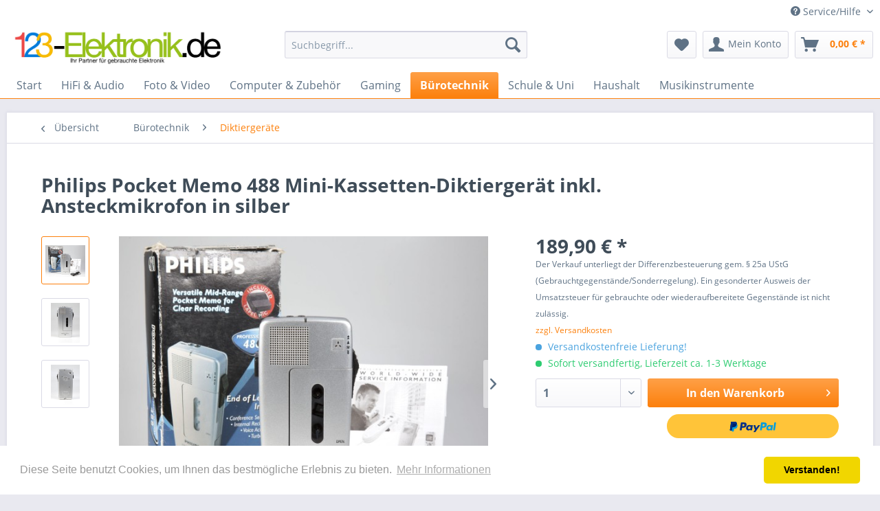

--- FILE ---
content_type: text/html; charset=UTF-8
request_url: https://www.123-elektronik.de/buerotechnik/diktiergeraete/257/philips-pocket-memo-488-mini-kassetten-diktiergeraet-inkl.-ansteckmikrofon-in-silber
body_size: 10475
content:
<!DOCTYPE html> <html class="no-js" lang="de" itemscope="itemscope" itemtype="https://schema.org/WebPage"> <head> <meta charset="utf-8"> <meta name="author" content="" /> <meta name="robots" content="index,follow" /> <meta name="revisit-after" content="15 days" /> <meta name="keywords" content="Philips Pocket Memo 488 Mini-Kassetten-Diktiergerät in silver Pocketmemo ebay kleinanzeigen gebraucht kaufen fein-hifi springair amazon ASIN used ersatz B002PCYFRK" /> <meta name="description" content="Sprachgesteuerte Aufnahme schnelles Löschen schneller Vor- und Rücklauf  Netzanschluss (Option), Batterien: 2 x 1,5 V Micro (inkl.) und interne Ladem…" /> <meta property="og:type" content="product" /> <meta property="og:site_name" content="123-Elektronik.de" /> <meta property="og:url" content="https://www.123-elektronik.de/buerotechnik/diktiergeraete/257/philips-pocket-memo-488-mini-kassetten-diktiergeraet-inkl.-ansteckmikrofon-in-silber" /> <meta property="og:title" content="Philips Pocket Memo 488 Mini-Kassetten-Diktiergerät inkl. Ansteckmikrofon in silber" /> <meta property="og:description" content="Sprachgesteuerte Aufnahme schnelles Löschen schneller Vor- und Rücklauf&amp;nbsp; Netzanschluss (Option), Batterien: 2 x 1,5 V Micro (inkl.)…" /> <meta property="og:image" content="https://www.123-elektronik.de/media/image/13/a1/bf/PhilipsPocketMemo488_1.jpg" /> <meta property="product:brand" content="Philips" /> <meta property="product:price" content="189,90" /> <meta property="product:product_link" content="https://www.123-elektronik.de/buerotechnik/diktiergeraete/257/philips-pocket-memo-488-mini-kassetten-diktiergeraet-inkl.-ansteckmikrofon-in-silber" /> <meta name="twitter:card" content="product" /> <meta name="twitter:site" content="123-Elektronik.de" /> <meta name="twitter:title" content="Philips Pocket Memo 488 Mini-Kassetten-Diktiergerät inkl. Ansteckmikrofon in silber" /> <meta name="twitter:description" content="Sprachgesteuerte Aufnahme schnelles Löschen schneller Vor- und Rücklauf&amp;nbsp; Netzanschluss (Option), Batterien: 2 x 1,5 V Micro (inkl.)…" /> <meta name="twitter:image" content="https://www.123-elektronik.de/media/image/13/a1/bf/PhilipsPocketMemo488_1.jpg" /> <meta itemprop="copyrightHolder" content="123-Elektronik.de" /> <meta itemprop="copyrightYear" content="2014" /> <meta itemprop="isFamilyFriendly" content="True" /> <meta itemprop="image" content="https://www.123-elektronik.de/media/image/9b/29/9d/top_logo_1.png" /> <meta name="viewport" content="width=device-width, initial-scale=1.0"> <meta name="mobile-web-app-capable" content="yes"> <meta name="apple-mobile-web-app-title" content="123-Elektronik.de"> <meta name="apple-mobile-web-app-capable" content="yes"> <meta name="apple-mobile-web-app-status-bar-style" content="default"> <link rel="apple-touch-icon-precomposed" href="https://www.123-elektronik.de/media/image/95/9e/67/Logo180.png"> <link rel="shortcut icon" href="https://www.123-elektronik.de/media/unknown/d9/0c/f4/favicon.ico"> <meta name="msapplication-navbutton-color" content="#fc800d" /> <meta name="application-name" content="123-Elektronik.de" /> <meta name="msapplication-starturl" content="https://www.123-elektronik.de/" /> <meta name="msapplication-window" content="width=1024;height=768" /> <meta name="msapplication-TileImage" content="https://www.123-elektronik.de/media/image/89/18/96/Logo150.png"> <meta name="msapplication-TileColor" content="#fc800d"> <meta name="theme-color" content="#fc800d" /> <link rel="canonical" href="https://www.123-elektronik.de/buerotechnik/diktiergeraete/257/philips-pocket-memo-488-mini-kassetten-diktiergeraet-inkl.-ansteckmikrofon-in-silber" /> <title itemprop="name">Philips Pocket Memo 488 Mini-Kassetten-Diktiergerät in silver | 123-Elektronik.de - Ihr Partner für gebrauchte Elektronik | 123-Elektronik.de</title> <link href="/web/cache/1609017948_6a5bafd3456bf0580bbdb1a9da18e1fb.css" media="all" rel="stylesheet" type="text/css" /> </head> <body class="is--ctl-detail is--act-index" > <div class="page-wrap"> <noscript class="noscript-main"> <div class="alert is--warning"> <div class="alert--icon"> <i class="icon--element icon--warning"></i> </div> <div class="alert--content"> Um 123-Elektronik.de in vollem Umfang nutzen zu k&ouml;nnen, empfehlen wir Ihnen Javascript in Ihrem Browser zu aktiveren. </div> </div> </noscript> <header class="header-main"> <div class="top-bar"> <div class="container block-group"> <nav class="top-bar--navigation block" role="menubar"> <div class="navigation--entry entry--service has--drop-down" role="menuitem" aria-haspopup="true" data-drop-down-menu="true"> <i class="icon--service"></i> Service/Hilfe <ul class="service--list is--rounded" role="menu"> <li class="service--entry" role="menuitem"> <a class="service--link" href="https://www.123-elektronik.de/kontaktformular" title="Kontakt" target="_self"> Kontakt </a> </li> <li class="service--entry" role="menuitem"> <a class="service--link" href="https://www.123-elektronik.de/widerrufsbelehrung" title="Widerrufsbelehrung" > Widerrufsbelehrung </a> </li> <li class="service--entry" role="menuitem"> <a class="service--link" href="https://www.123-elektronik.de/datenschutz" title="Datenschutz" > Datenschutz </a> </li> <li class="service--entry" role="menuitem"> <a class="service--link" href="https://www.123-elektronik.de/agb" title="AGB" > AGB </a> </li> <li class="service--entry" role="menuitem"> <a class="service--link" href="https://www.123-elektronik.de/impressum" title="Impressum" > Impressum </a> </li> <li class="service--entry" role="menuitem"> <a class="service--link" href="https://www.123-elektronik.de/tipps-informationen" title="Tipps &amp; Informationen" > Tipps & Informationen </a> </li> </ul> </div> </nav> </div> </div> <div class="container header--navigation"> <div class="logo-main block-group" role="banner"> <div class="logo--shop block"> <a class="logo--link" href="https://www.123-elektronik.de/" title="123-Elektronik.de - zur Startseite wechseln"> <picture> <source srcset="https://www.123-elektronik.de/media/image/9b/29/9d/top_logo_1.png" media="(min-width: 78.75em)"> <source srcset="https://www.123-elektronik.de/media/image/9b/29/9d/top_logo_1.png" media="(min-width: 64em)"> <source srcset="https://www.123-elektronik.de/media/image/9b/29/9d/top_logo_1.png" media="(min-width: 48em)"> <img srcset="https://www.123-elektronik.de/media/image/9b/29/9d/top_logo_1.png" alt="123-Elektronik.de - zur Startseite wechseln" /> </picture> </a> </div> </div> <nav class="shop--navigation block-group"> <ul class="navigation--list block-group" role="menubar"> <li class="navigation--entry entry--menu-left" role="menuitem"> <a class="entry--link entry--trigger btn is--icon-left" href="#offcanvas--left" data-offcanvas="true" data-offCanvasSelector=".sidebar-main" aria-label="Menü"> <i class="icon--menu"></i> Menü </a> </li> <li class="navigation--entry entry--search" role="menuitem" data-search="true" aria-haspopup="true" data-minLength="3"> <a class="btn entry--link entry--trigger" href="#show-hide--search" title="Suche anzeigen / schließen" aria-label="Suche anzeigen / schließen"> <i class="icon--search"></i> <span class="search--display">Suchen</span> </a> <form action="/search" method="get" class="main-search--form"> <input type="search" name="sSearch" aria-label="Suchbegriff..." class="main-search--field" autocomplete="off" autocapitalize="off" placeholder="Suchbegriff..." maxlength="30" /> <button type="submit" class="main-search--button" aria-label="Suchen"> <i class="icon--search"></i> <span class="main-search--text">Suchen</span> </button> <div class="form--ajax-loader">&nbsp;</div> </form> <div class="main-search--results"></div> </li> <li class="navigation--entry entry--notepad" role="menuitem"> <a href="https://www.123-elektronik.de/note" title="Merkzettel" aria-label="Merkzettel" class="btn"> <i class="icon--heart"></i> </a> </li> <li class="navigation--entry entry--account with-slt" role="menuitem" data-offcanvas="true" data-offCanvasSelector=".account--dropdown-navigation"> <a href="https://www.123-elektronik.de/account" title="Mein Konto" aria-label="Mein Konto" class="btn is--icon-left entry--link account--link"> <i class="icon--account"></i> <span class="account--display"> Mein Konto </span> </a> <div class="account--dropdown-navigation"> <div class="navigation--smartphone"> <div class="entry--close-off-canvas"> <a href="#close-account-menu" class="account--close-off-canvas" title="Menü schließen" aria-label="Menü schließen"> Menü schließen <i class="icon--arrow-right"></i> </a> </div> </div> <div class="account--menu is--rounded is--personalized"> <span class="navigation--headline"> Mein Konto </span> <div class="account--menu-container"> <ul class="sidebar--navigation navigation--list is--level0 show--active-items"> <li class="navigation--entry"> <span class="navigation--signin"> <a href="https://www.123-elektronik.de/account#hide-registration" class="blocked--link btn is--primary navigation--signin-btn" data-collapseTarget="#registration" data-action="close"> Anmelden </a> <span class="navigation--register"> oder <a href="https://www.123-elektronik.de/account#show-registration" class="blocked--link" data-collapseTarget="#registration" data-action="open"> registrieren </a> </span> </span> </li> <li class="navigation--entry"> <a href="https://www.123-elektronik.de/account" title="Übersicht" class="navigation--link"> Übersicht </a> </li> <li class="navigation--entry"> <a href="https://www.123-elektronik.de/account/profile" title="Persönliche Daten" class="navigation--link" rel="nofollow"> Persönliche Daten </a> </li> <li class="navigation--entry"> <a href="https://www.123-elektronik.de/address/index/sidebar/" title="Adressen" class="navigation--link" rel="nofollow"> Adressen </a> </li> <li class="navigation--entry"> <a href="https://www.123-elektronik.de/account/payment" title="Zahlungsarten" class="navigation--link" rel="nofollow"> Zahlungsarten </a> </li> <li class="navigation--entry"> <a href="https://www.123-elektronik.de/account/orders" title="Bestellungen" class="navigation--link" rel="nofollow"> Bestellungen </a> </li> <li class="navigation--entry"> <a href="https://www.123-elektronik.de/note" title="Merkzettel" class="navigation--link" rel="nofollow"> Merkzettel </a> </li> </ul> </div> </div> </div> </li> <li class="navigation--entry entry--cart" role="menuitem"> <a class="btn is--icon-left cart--link" href="https://www.123-elektronik.de/checkout/cart" title="Warenkorb" aria-label="Warenkorb"> <span class="cart--display"> Warenkorb </span> <span class="badge is--primary is--minimal cart--quantity is--hidden">0</span> <i class="icon--basket"></i> <span class="cart--amount"> 0,00&nbsp;&euro; * </span> </a> <div class="ajax-loader">&nbsp;</div> </li> </ul> </nav> <div class="container--ajax-cart" data-collapse-cart="true" data-displayMode="offcanvas"></div> </div> </header> <nav class="navigation-main"> <div class="container" data-menu-scroller="true" data-listSelector=".navigation--list.container" data-viewPortSelector=".navigation--list-wrapper"> <div class="navigation--list-wrapper"> <ul class="navigation--list container" role="menubar" itemscope="itemscope" itemtype="https://schema.org/SiteNavigationElement"> <li class="navigation--entry is--home" role="menuitem"><a class="navigation--link is--first" href="https://www.123-elektronik.de/" title="Start" aria-label="Start" itemprop="url"><span itemprop="name">Start</span></a></li><li class="navigation--entry" role="menuitem"><a class="navigation--link" href="https://www.123-elektronik.de/hifi-audio/" title="HiFi & Audio" aria-label="HiFi & Audio" itemprop="url"><span itemprop="name">HiFi & Audio</span></a></li><li class="navigation--entry" role="menuitem"><a class="navigation--link" href="https://www.123-elektronik.de/foto-video/" title="Foto & Video" aria-label="Foto & Video" itemprop="url"><span itemprop="name">Foto & Video</span></a></li><li class="navigation--entry" role="menuitem"><a class="navigation--link" href="https://www.123-elektronik.de/computer-zubehoer/" title="Computer & Zubehör" aria-label="Computer & Zubehör" itemprop="url"><span itemprop="name">Computer & Zubehör</span></a></li><li class="navigation--entry" role="menuitem"><a class="navigation--link" href="https://www.123-elektronik.de/gaming/" title="Gaming" aria-label="Gaming" itemprop="url"><span itemprop="name">Gaming</span></a></li><li class="navigation--entry is--active" role="menuitem"><a class="navigation--link is--active" href="https://www.123-elektronik.de/buerotechnik/" title="Bürotechnik" aria-label="Bürotechnik" itemprop="url"><span itemprop="name">Bürotechnik</span></a></li><li class="navigation--entry" role="menuitem"><a class="navigation--link" href="https://www.123-elektronik.de/schule-uni/" title="Schule & Uni" aria-label="Schule & Uni" itemprop="url"><span itemprop="name">Schule & Uni</span></a></li><li class="navigation--entry" role="menuitem"><a class="navigation--link" href="https://www.123-elektronik.de/haushalt/" title="Haushalt" aria-label="Haushalt" itemprop="url"><span itemprop="name">Haushalt</span></a></li><li class="navigation--entry" role="menuitem"><a class="navigation--link" href="https://www.123-elektronik.de/musikinstrumente/" title="Musikinstrumente" aria-label="Musikinstrumente" itemprop="url"><span itemprop="name">Musikinstrumente</span></a></li> </ul> </div> </div> </nav> <section class="content-main container block-group"> <nav class="content--breadcrumb block"> <a class="breadcrumb--button breadcrumb--link" href="https://www.123-elektronik.de/buerotechnik/diktiergeraete/" title="Übersicht"> <i class="icon--arrow-left"></i> <span class="breadcrumb--title">Übersicht</span> </a> <ul class="breadcrumb--list" role="menu" itemscope itemtype="https://schema.org/BreadcrumbList"> <li role="menuitem" class="breadcrumb--entry" itemprop="itemListElement" itemscope itemtype="https://schema.org/ListItem"> <a class="breadcrumb--link" href="https://www.123-elektronik.de/buerotechnik/" title="Bürotechnik" itemprop="item"> <link itemprop="url" href="https://www.123-elektronik.de/buerotechnik/" /> <span class="breadcrumb--title" itemprop="name">Bürotechnik</span> </a> <meta itemprop="position" content="0" /> </li> <li role="none" class="breadcrumb--separator"> <i class="icon--arrow-right"></i> </li> <li role="menuitem" class="breadcrumb--entry is--active" itemprop="itemListElement" itemscope itemtype="https://schema.org/ListItem"> <a class="breadcrumb--link" href="https://www.123-elektronik.de/buerotechnik/diktiergeraete/" title="Diktiergeräte" itemprop="item"> <link itemprop="url" href="https://www.123-elektronik.de/buerotechnik/diktiergeraete/" /> <span class="breadcrumb--title" itemprop="name">Diktiergeräte</span> </a> <meta itemprop="position" content="1" /> </li> </ul> </nav> <nav class="product--navigation"> <a href="#" class="navigation--link link--prev"> <div class="link--prev-button"> <span class="link--prev-inner">Zurück</span> </div> <div class="image--wrapper"> <div class="image--container"></div> </div> </a> <a href="#" class="navigation--link link--next"> <div class="link--next-button"> <span class="link--next-inner">Vor</span> </div> <div class="image--wrapper"> <div class="image--container"></div> </div> </a> </nav> <div class="content-main--inner"> <aside class="sidebar-main off-canvas"> <div class="navigation--smartphone"> <ul class="navigation--list "> <li class="navigation--entry entry--close-off-canvas"> <a href="#close-categories-menu" title="Menü schließen" class="navigation--link"> Menü schließen <i class="icon--arrow-right"></i> </a> </li> </ul> <div class="mobile--switches"> </div> </div> <div class="sidebar--categories-wrapper" data-subcategory-nav="true" data-mainCategoryId="3" data-categoryId="33" data-fetchUrl="/widgets/listing/getCategory/categoryId/33"> <div class="categories--headline navigation--headline"> Kategorien </div> <div class="sidebar--categories-navigation"> <ul class="sidebar--navigation categories--navigation navigation--list is--drop-down is--level0 is--rounded" role="menu"> <li class="navigation--entry has--sub-children" role="menuitem"> <a class="navigation--link link--go-forward" href="https://www.123-elektronik.de/hifi-audio/" data-categoryId="6" data-fetchUrl="/widgets/listing/getCategory/categoryId/6" title="HiFi &amp; Audio" > HiFi & Audio <span class="is--icon-right"> <i class="icon--arrow-right"></i> </span> </a> </li> <li class="navigation--entry has--sub-children" role="menuitem"> <a class="navigation--link link--go-forward" href="https://www.123-elektronik.de/foto-video/" data-categoryId="16" data-fetchUrl="/widgets/listing/getCategory/categoryId/16" title="Foto &amp; Video" > Foto & Video <span class="is--icon-right"> <i class="icon--arrow-right"></i> </span> </a> </li> <li class="navigation--entry has--sub-children" role="menuitem"> <a class="navigation--link link--go-forward" href="https://www.123-elektronik.de/computer-zubehoer/" data-categoryId="5" data-fetchUrl="/widgets/listing/getCategory/categoryId/5" title="Computer &amp; Zubehör" > Computer & Zubehör <span class="is--icon-right"> <i class="icon--arrow-right"></i> </span> </a> </li> <li class="navigation--entry has--sub-children" role="menuitem"> <a class="navigation--link link--go-forward" href="https://www.123-elektronik.de/gaming/" data-categoryId="60" data-fetchUrl="/widgets/listing/getCategory/categoryId/60" title="Gaming" > Gaming <span class="is--icon-right"> <i class="icon--arrow-right"></i> </span> </a> </li> <li class="navigation--entry is--active has--sub-categories has--sub-children" role="menuitem"> <a class="navigation--link is--active has--sub-categories link--go-forward" href="https://www.123-elektronik.de/buerotechnik/" data-categoryId="32" data-fetchUrl="/widgets/listing/getCategory/categoryId/32" title="Bürotechnik" > Bürotechnik <span class="is--icon-right"> <i class="icon--arrow-right"></i> </span> </a> <ul class="sidebar--navigation categories--navigation navigation--list is--level1 is--rounded" role="menu"> <li class="navigation--entry" role="menuitem"> <a class="navigation--link" href="https://www.123-elektronik.de/buerotechnik/computer-lautsprecher/" data-categoryId="71" data-fetchUrl="/widgets/listing/getCategory/categoryId/71" title="Computer-Lautsprecher" > Computer-Lautsprecher </a> </li> <li class="navigation--entry is--active" role="menuitem"> <a class="navigation--link is--active" href="https://www.123-elektronik.de/buerotechnik/diktiergeraete/" data-categoryId="33" data-fetchUrl="/widgets/listing/getCategory/categoryId/33" title="Diktiergeräte" > Diktiergeräte </a> </li> <li class="navigation--entry" role="menuitem"> <a class="navigation--link" href="https://www.123-elektronik.de/buerotechnik/schreibmaschinen/" data-categoryId="39" data-fetchUrl="/widgets/listing/getCategory/categoryId/39" title="Schreibmaschinen" > Schreibmaschinen </a> </li> <li class="navigation--entry" role="menuitem"> <a class="navigation--link" href="https://www.123-elektronik.de/buerotechnik/telefonanlagen/" data-categoryId="35" data-fetchUrl="/widgets/listing/getCategory/categoryId/35" title="Telefonanlagen" > Telefonanlagen </a> </li> <li class="navigation--entry has--sub-children" role="menuitem"> <a class="navigation--link link--go-forward" href="https://www.123-elektronik.de/buerotechnik/telefone/" data-categoryId="52" data-fetchUrl="/widgets/listing/getCategory/categoryId/52" title="Telefone" > Telefone <span class="is--icon-right"> <i class="icon--arrow-right"></i> </span> </a> </li> <li class="navigation--entry" role="menuitem"> <a class="navigation--link" href="https://www.123-elektronik.de/buerotechnik/taschenrechner/" data-categoryId="82" data-fetchUrl="/widgets/listing/getCategory/categoryId/82" title="Taschenrechner" > Taschenrechner </a> </li> </ul> </li> <li class="navigation--entry has--sub-children" role="menuitem"> <a class="navigation--link link--go-forward" href="https://www.123-elektronik.de/schule-uni/" data-categoryId="80" data-fetchUrl="/widgets/listing/getCategory/categoryId/80" title="Schule &amp; Uni" > Schule & Uni <span class="is--icon-right"> <i class="icon--arrow-right"></i> </span> </a> </li> <li class="navigation--entry has--sub-children" role="menuitem"> <a class="navigation--link link--go-forward" href="https://www.123-elektronik.de/haushalt/" data-categoryId="21" data-fetchUrl="/widgets/listing/getCategory/categoryId/21" title="Haushalt" > Haushalt <span class="is--icon-right"> <i class="icon--arrow-right"></i> </span> </a> </li> <li class="navigation--entry has--sub-children" role="menuitem"> <a class="navigation--link link--go-forward" href="https://www.123-elektronik.de/musikinstrumente/" data-categoryId="14" data-fetchUrl="/widgets/listing/getCategory/categoryId/14" title="Musikinstrumente" > Musikinstrumente <span class="is--icon-right"> <i class="icon--arrow-right"></i> </span> </a> </li> </ul> </div> <div class="shop-sites--container is--rounded"> <div class="shop-sites--headline navigation--headline"> Informationen </div> <ul class="shop-sites--navigation sidebar--navigation navigation--list is--drop-down is--level0" role="menu"> <li class="navigation--entry" role="menuitem"> <a class="navigation--link" href="https://www.123-elektronik.de/kontaktformular" title="Kontakt" data-categoryId="1" data-fetchUrl="/widgets/listing/getCustomPage/pageId/1" target="_self"> Kontakt </a> </li> <li class="navigation--entry" role="menuitem"> <a class="navigation--link" href="https://www.123-elektronik.de/widerrufsbelehrung" title="Widerrufsbelehrung" data-categoryId="8" data-fetchUrl="/widgets/listing/getCustomPage/pageId/8" > Widerrufsbelehrung </a> </li> <li class="navigation--entry" role="menuitem"> <a class="navigation--link" href="https://www.123-elektronik.de/datenschutz" title="Datenschutz" data-categoryId="7" data-fetchUrl="/widgets/listing/getCustomPage/pageId/7" > Datenschutz </a> </li> <li class="navigation--entry" role="menuitem"> <a class="navigation--link" href="https://www.123-elektronik.de/agb" title="AGB" data-categoryId="4" data-fetchUrl="/widgets/listing/getCustomPage/pageId/4" > AGB </a> </li> <li class="navigation--entry" role="menuitem"> <a class="navigation--link" href="https://www.123-elektronik.de/impressum" title="Impressum" data-categoryId="3" data-fetchUrl="/widgets/listing/getCustomPage/pageId/3" > Impressum </a> </li> <li class="navigation--entry" role="menuitem"> <a class="navigation--link" href="https://www.123-elektronik.de/tipps-informationen" title="Tipps &amp; Informationen" data-categoryId="47" data-fetchUrl="/widgets/listing/getCustomPage/pageId/47" > Tipps & Informationen </a> </li> </ul> </div> <div class="panel is--rounded paypal--sidebar"> <div class="panel--body is--wide paypal--sidebar-inner"> <a href="https://www.paypal.com/de/webapps/mpp/personal" target="_blank" title="PayPal - Schnell und sicher bezahlen" rel="nofollow noopener"> <img class="logo--image" src="/custom/plugins/SwagPaymentPayPalUnified/Resources/views/frontend/_public/src/img/sidebar-paypal-generic.png" alt="PayPal - Schnell und sicher bezahlen"/> </a> </div> </div> </div> </aside> <div class="content--wrapper"> <div class="content product--details" itemscope itemtype="https://schema.org/Product" data-product-navigation="/widgets/listing/productNavigation" data-category-id="33" data-main-ordernumber="L2021-0154" data-ajax-wishlist="true" data-compare-ajax="true" data-ajax-variants-container="true"> <header class="product--header"> <div class="product--info"> <h1 class="product--title" itemprop="name"> Philips Pocket Memo 488 Mini-Kassetten-Diktiergerät inkl. Ansteckmikrofon in silber </h1> <meta itemprop="image" content="https://www.123-elektronik.de/media/image/c1/66/b5/PhilipsPocketMemo488_2.jpg"/> <meta itemprop="image" content="https://www.123-elektronik.de/media/image/62/78/9d/PhilipsPocketMemo488_3.jpg"/> </div> </header> <div class="product--detail-upper block-group"> <div class="product--image-container image-slider" data-image-slider="true" data-image-gallery="true" data-maxZoom="0" data-thumbnails=".image--thumbnails" > <div class="image--thumbnails image-slider--thumbnails"> <div class="image-slider--thumbnails-slide"> <a href="https://www.123-elektronik.de/media/image/13/a1/bf/PhilipsPocketMemo488_1.jpg" title="Vorschau: Philips Pocket Memo 488 Mini-Kassetten-Diktiergerät inkl. Ansteckmikrofon in silber" class="thumbnail--link is--active"> <img srcset="https://www.123-elektronik.de/media/image/62/3f/0e/PhilipsPocketMemo488_1_200x200.jpg, https://www.123-elektronik.de/media/image/92/37/84/PhilipsPocketMemo488_1_200x200@2x.jpg 2x" alt="Vorschau: Philips Pocket Memo 488 Mini-Kassetten-Diktiergerät inkl. Ansteckmikrofon in silber" title="Vorschau: Philips Pocket Memo 488 Mini-Kassetten-Diktiergerät inkl. Ansteckmikrofon in silber" class="thumbnail--image" /> </a> <a href="https://www.123-elektronik.de/media/image/c1/66/b5/PhilipsPocketMemo488_2.jpg" title="Vorschau: Philips Pocket Memo 488 Mini-Kassetten-Diktiergerät inkl. Ansteckmikrofon in silber" class="thumbnail--link"> <img srcset="https://www.123-elektronik.de/media/image/3c/c5/74/PhilipsPocketMemo488_2_200x200.jpg, https://www.123-elektronik.de/media/image/e7/2a/7f/PhilipsPocketMemo488_2_200x200@2x.jpg 2x" alt="Vorschau: Philips Pocket Memo 488 Mini-Kassetten-Diktiergerät inkl. Ansteckmikrofon in silber" title="Vorschau: Philips Pocket Memo 488 Mini-Kassetten-Diktiergerät inkl. Ansteckmikrofon in silber" class="thumbnail--image" /> </a> <a href="https://www.123-elektronik.de/media/image/62/78/9d/PhilipsPocketMemo488_3.jpg" title="Vorschau: Philips Pocket Memo 488 Mini-Kassetten-Diktiergerät inkl. Ansteckmikrofon in silber" class="thumbnail--link"> <img srcset="https://www.123-elektronik.de/media/image/2f/54/f8/PhilipsPocketMemo488_3_200x200.jpg, https://www.123-elektronik.de/media/image/8a/b5/8c/PhilipsPocketMemo488_3_200x200@2x.jpg 2x" alt="Vorschau: Philips Pocket Memo 488 Mini-Kassetten-Diktiergerät inkl. Ansteckmikrofon in silber" title="Vorschau: Philips Pocket Memo 488 Mini-Kassetten-Diktiergerät inkl. Ansteckmikrofon in silber" class="thumbnail--image" /> </a> </div> </div> <div class="image-slider--container"> <div class="image-slider--slide"> <div class="image--box image-slider--item"> <span class="image--element" data-img-large="https://www.123-elektronik.de/media/image/91/ec/61/PhilipsPocketMemo488_1_1280x1280.jpg" data-img-small="https://www.123-elektronik.de/media/image/62/3f/0e/PhilipsPocketMemo488_1_200x200.jpg" data-img-original="https://www.123-elektronik.de/media/image/13/a1/bf/PhilipsPocketMemo488_1.jpg" data-alt="Philips Pocket Memo 488 Mini-Kassetten-Diktiergerät inkl. Ansteckmikrofon in silber"> <span class="image--media"> <img srcset="https://www.123-elektronik.de/media/image/12/47/fb/PhilipsPocketMemo488_1_600x600.jpg, https://www.123-elektronik.de/media/image/a7/c9/cc/PhilipsPocketMemo488_1_600x600@2x.jpg 2x" src="https://www.123-elektronik.de/media/image/12/47/fb/PhilipsPocketMemo488_1_600x600.jpg" alt="Philips Pocket Memo 488 Mini-Kassetten-Diktiergerät inkl. Ansteckmikrofon in silber" itemprop="image" /> </span> </span> </div> <div class="image--box image-slider--item"> <span class="image--element" data-img-large="https://www.123-elektronik.de/media/image/4c/89/c9/PhilipsPocketMemo488_2_1280x1280.jpg" data-img-small="https://www.123-elektronik.de/media/image/3c/c5/74/PhilipsPocketMemo488_2_200x200.jpg" data-img-original="https://www.123-elektronik.de/media/image/c1/66/b5/PhilipsPocketMemo488_2.jpg" data-alt="Philips Pocket Memo 488 Mini-Kassetten-Diktiergerät inkl. Ansteckmikrofon in silber"> <span class="image--media"> <img srcset="https://www.123-elektronik.de/media/image/d5/62/d8/PhilipsPocketMemo488_2_600x600.jpg, https://www.123-elektronik.de/media/image/08/81/40/PhilipsPocketMemo488_2_600x600@2x.jpg 2x" alt="Philips Pocket Memo 488 Mini-Kassetten-Diktiergerät inkl. Ansteckmikrofon in silber" itemprop="image" /> </span> </span> </div> <div class="image--box image-slider--item"> <span class="image--element" data-img-large="https://www.123-elektronik.de/media/image/16/3d/4a/PhilipsPocketMemo488_3_1280x1280.jpg" data-img-small="https://www.123-elektronik.de/media/image/2f/54/f8/PhilipsPocketMemo488_3_200x200.jpg" data-img-original="https://www.123-elektronik.de/media/image/62/78/9d/PhilipsPocketMemo488_3.jpg" data-alt="Philips Pocket Memo 488 Mini-Kassetten-Diktiergerät inkl. Ansteckmikrofon in silber"> <span class="image--media"> <img srcset="https://www.123-elektronik.de/media/image/6f/71/59/PhilipsPocketMemo488_3_600x600.jpg, https://www.123-elektronik.de/media/image/e8/8a/d1/PhilipsPocketMemo488_3_600x600@2x.jpg 2x" alt="Philips Pocket Memo 488 Mini-Kassetten-Diktiergerät inkl. Ansteckmikrofon in silber" itemprop="image" /> </span> </span> </div> </div> </div> <div class="image--dots image-slider--dots panel--dot-nav"> <a href="#" class="dot--link">&nbsp;</a> <a href="#" class="dot--link">&nbsp;</a> <a href="#" class="dot--link">&nbsp;</a> </div> </div> <div class="product--buybox block"> <meta itemprop="brand" content="Philips"/> <div itemprop="offers" itemscope itemtype="https://schema.org/Offer" class="buybox--inner"> <meta itemprop="priceCurrency" content="EUR"/> <span itemprop="priceSpecification" itemscope itemtype="https://schema.org/PriceSpecification"> <meta itemprop="valueAddedTaxIncluded" content="true"/> </span> <meta itemprop="url" content="https://www.123-elektronik.de/buerotechnik/diktiergeraete/257/philips-pocket-memo-488-mini-kassetten-diktiergeraet-inkl.-ansteckmikrofon-in-silber"/> <div class="product--price price--default"> <span class="price--content content--default"> <meta itemprop="price" content="189.90"> 189,90&nbsp;&euro; * </span> </div> <p class="product--tax" data-content="" data-modalbox="true" data-targetSelector="a" data-mode="ajax"> Der Verkauf unterliegt der Differenzbesteuerung gem. § 25a UStG (Gebrauchtgegenstände/Sonderregelung). Ein gesonderter Ausweis der Umsatzsteuer für gebrauchte oder wiederaufbereitete Gegenstände ist nicht zulässig.<br /><a title='Versandkosten' href='https://www.123-elektronik.de/versand-und-zahlungsbedingungen'' style='text-decoration:underline'>zzgl. Versandkosten</a> </p> <div class="product--delivery"> <p class="delivery--information"> <span class="delivery--text delivery--text-shipping-free"> <i class="delivery--status-icon delivery--status-shipping-free"></i> Versandkostenfreie Lieferung! </span> </p> <link itemprop="availability" href="https://schema.org/InStock" /> <p class="delivery--information"> <span class="delivery--text delivery--text-available"> <i class="delivery--status-icon delivery--status-available"></i> Sofort versandfertig, Lieferzeit ca. 1-3 Werktage </span> </p> </div> <div class="product--configurator"> </div> <form name="sAddToBasket" method="post" action="https://www.123-elektronik.de/checkout/addArticle" class="buybox--form" data-add-article="true" data-eventName="submit" data-showModal="false" data-addArticleUrl="https://www.123-elektronik.de/checkout/ajaxAddArticleCart"> <input type="hidden" name="sActionIdentifier" value=""/> <input type="hidden" name="sAddAccessories" id="sAddAccessories" value=""/> <input type="hidden" name="sAdd" value="L2021-0154"/> <div class="buybox--button-container block-group"> <div class="buybox--quantity block"> <div class="select-field"> <select id="sQuantity" name="sQuantity" class="quantity--select"> <option value="1">1</option> </select> </div> </div> <button class="buybox--button block btn is--primary is--icon-right is--center is--large" name="In den Warenkorb"> <span class="buy-btn--cart-add">In den</span> <span class="buy-btn--cart-text">Warenkorb</span> <i class="icon--arrow-right"></i> </button> <div class="paypal-unified-ec--outer-button-container"> <div class="paypal-unified-ec--button-container right" data-paypalUnifiedEcButtonInContext="true" data-paypalMode="production" data-createPaymentUrl="https://www.123-elektronik.de/widgets/PaypalUnifiedExpressCheckout/createPayment" data-color="gold" data-shape="pill" data-size="medium" data-paypalLanguage="de_DE" data-productNumber="L2021-0154" data-detailPage="true" > </div> </div> </div> </form> <nav class="product--actions"> <form action="https://www.123-elektronik.de/note/add/ordernumber/L2021-0154" method="post" class="action--form"> <button type="submit" class="action--link link--notepad" title="Auf den Merkzettel" data-ajaxUrl="https://www.123-elektronik.de/note/ajaxAdd/ordernumber/L2021-0154" data-text="Gemerkt"> <i class="icon--heart"></i> <span class="action--text">Merken</span> </button> </form> <a href="https://www.123-elektronik.de/tellafriend/index/sArticle/257" rel="nofollow" title="Artikel weiterempfehlen" class="action--link link--tell-a-friend"> <i class="icon--comment"></i> Empfehlen </a> </nav> </div> <ul class="product--base-info list--unstyled"> <li class="base-info--entry entry--sku"> <strong class="entry--label"> Artikel-Nr.: </strong> <meta itemprop="productID" content="257"/> <span class="entry--content" itemprop="sku"> L2021-0154 </span> </li> </ul> </div> </div> <div class="tab-menu--product"> <div class="tab--navigation"> <a href="#" class="tab--link" title="Beschreibung" data-tabName="description">Beschreibung</a> </div> <div class="tab--container-list"> <div class="tab--container"> <div class="tab--header"> <a href="#" class="tab--title" title="Beschreibung">Beschreibung</a> </div> <div class="tab--preview"> Sprachgesteuerte Aufnahme schnelles Löschen schneller Vor- und Rücklauf&nbsp;...<a href="#" class="tab--link" title=" mehr"> mehr</a> </div> <div class="tab--content"> <div class="buttons--off-canvas"> <a href="#" title="Menü schließen" class="close--off-canvas"> <i class="icon--arrow-left"></i> Menü schließen </a> </div> <div class="content--description"> <div class="content--title"> Produktinformationen "Philips Pocket Memo 488 Mini-Kassetten-Diktiergerät inkl. Ansteckmikrofon in silber" </div> <div class="product--description" itemprop="description"> <ul class="a-unordered-list a-vertical a-spacing-mini"> <li><span class="a-list-item">Sprachgesteuerte Aufnahme</span></li> <li><span class="a-list-item">schnelles Löschen</span></li> <li><span class="a-list-item">schneller Vor- und Rücklauf&nbsp;</span></li> <li><span class="a-list-item">Netzanschluss (Option), Batterien: 2 x 1,5 V Micro (inkl.) und interne Lademöglichkeit für Akkus&nbsp;</span></li> <li><span class="a-list-item">LED-Anzeige für Aufnahme und Batteriespannung, mit Warnton für Aufnahme und Batteriespannung&nbsp;</span></li> <li><span class="a-list-item">Buchsen für externes Mikrofon und Ohrhörer Transportverriegelung&nbsp;</span></li> <li><span class="a-list-item">Größe: ca. 128 x 64 x 25 mm</span></li> <li><span class="a-list-item">inkl. Ansteckmikrofon</span></li> </ul> </div> <div class="product--properties panel has--border"> <table class="product--properties-table"> <tr class="product--properties-row"> <td class="product--properties-label is--bold">Zustand:</td> <td class="product--properties-value">gebraucht - gut</td> </tr> <tr class="product--properties-row"> <td class="product--properties-label is--bold">Aufnahmemedium:</td> <td class="product--properties-value">Mini-Kassette</td> </tr> <tr class="product--properties-row"> <td class="product--properties-label is--bold">Farbe:</td> <td class="product--properties-value">silber</td> </tr> <tr class="product--properties-row"> <td class="product--properties-label is--bold">Anleitung/ Dokumentation:</td> <td class="product--properties-value">ja</td> </tr> <tr class="product--properties-row"> <td class="product--properties-label is--bold">Originalverpackung:</td> <td class="product--properties-value">ja</td> </tr> </table> </div> <div class="content--title"> Weiterführende Links zu "Philips Pocket Memo 488 Mini-Kassetten-Diktiergerät inkl. Ansteckmikrofon in silber" </div> <ul class="content--list list--unstyled"> <li class="list--entry"> <a href="https://www.123-elektronik.de/anfrage-formular?sInquiry=detail&sOrdernumber=L2021-0154" rel="nofollow" class="content--link link--contact" title="Fragen zum Artikel?"> <i class="icon--arrow-right"></i> Fragen zum Artikel? </a> </li> <li class="list--entry"> <a href="https://www.123-elektronik.de/philips/" target="_parent" class="content--link link--supplier" title="Weitere Artikel von Philips"> <i class="icon--arrow-right"></i> Weitere Artikel von Philips </a> </li> </ul> </div> </div> </div> </div> </div> <div class="tab-menu--cross-selling"> <div class="tab--navigation"> <a href="#content--also-bought" title="Kunden kauften auch" class="tab--link">Kunden kauften auch</a> <a href="#content--customer-viewed" title="Kunden haben sich ebenfalls angesehen" class="tab--link">Kunden haben sich ebenfalls angesehen</a> </div> <div class="tab--container-list"> <div class="tab--container" data-tab-id="alsobought"> <div class="tab--header"> <a href="#" class="tab--title" title="Kunden kauften auch">Kunden kauften auch</a> </div> <div class="tab--content content--also-bought"> </div> </div> <div class="tab--container" data-tab-id="alsoviewed"> <div class="tab--header"> <a href="#" class="tab--title" title="Kunden haben sich ebenfalls angesehen">Kunden haben sich ebenfalls angesehen</a> </div> <div class="tab--content content--also-viewed"> <div class="viewed--content"> <div class="product-slider " data-initOnEvent="onShowContent-alsoviewed" data-product-slider="true"> <div class="product-slider--container"> <div class="product-slider--item"> <div class="product--box box--slider" data-page-index="" data-ordernumber="L2024-0050" data-category-id="33"> <div class="box--content is--rounded"> <div class="product--badges"> <div class="product--badge badge--discount"> <i class="icon--percent2"></i> </div> </div> <div class="product--info"> <a href="https://www.123-elektronik.de/foto-video/video/501/panasonic-nv-da1-minidv-camcorder-in-silber" title="Panasonic NV-DA1 miniDV Camcorder in silber" class="product--image" > <span class="image--element"> <span class="image--media"> <img srcset="https://www.123-elektronik.de/media/image/00/46/50/PanasonicNV-DA1_1_200x200.jpg, https://www.123-elektronik.de/media/image/5b/51/cc/PanasonicNV-DA1_1_200x200@2x.jpg 2x" alt="Panasonic NV-DA1 miniDV Camcorder in silber" data-extension="jpg" title="Panasonic NV-DA1 miniDV Camcorder in silber" /> </span> </span> </a> <a href="https://www.123-elektronik.de/foto-video/video/501/panasonic-nv-da1-minidv-camcorder-in-silber" class="product--title" title="Panasonic NV-DA1 miniDV Camcorder in silber"> Panasonic NV-DA1 miniDV Camcorder in silber </a> <div class="product--price-info"> <div class="price--unit" title="Inhalt"> </div> <div class="product--price"> <span class="price--default is--nowrap is--discount"> 139,90&nbsp;&euro; * </span> ** <span class="price--pseudo"> <span class="price--discount is--nowrap"> 159,90&nbsp;&euro; * </span> </span> </div> </div> </div> </div> </div> </div> </div> </div> </div> </div> </div> </div> </div> </div> </div> <div class="last-seen-products is--hidden" data-last-seen-products="true" data-productLimit="5"> <div class="last-seen-products--title"> Zuletzt angesehen </div> <div class="last-seen-products--slider product-slider" data-product-slider="true"> <div class="last-seen-products--container product-slider--container"></div> </div> </div> </div> </section> <footer class="footer-main"> <div class="container"> <div class="footer--columns block-group"> <div class="footer--column column--hotline is--first block"> <div class="column--headline">Service Hotline</div> <div class="column--content"> <p class="column--desc">Telefonische Unterst&uuml;tzung und Beratung unter:<br /><br /><a href="tel:+4915771418146" class="footer--phone-link">01577 - 14 18 146</a><br/></p> </div> </div> <div class="footer--column column--menu block"> <div class="column--headline">Shop Service</div> <nav class="column--navigation column--content"> <ul class="navigation--list" role="menu"> <li class="navigation--entry" role="menuitem"> <a class="navigation--link" href="https://www.123-elektronik.de/kontaktformular" title="Kontakt" target="_self"> Kontakt </a> </li> <li class="navigation--entry" role="menuitem"> <a class="navigation--link" href="https://www.123-elektronik.de/widerrufsbelehrung" title="Widerrufsbelehrung"> Widerrufsbelehrung </a> </li> <li class="navigation--entry" role="menuitem"> <a class="navigation--link" href="https://www.123-elektronik.de/widerrufsformular" title="Widerrufsformular"> Widerrufsformular </a> </li> <li class="navigation--entry" role="menuitem"> <a class="navigation--link" href="https://www.123-elektronik.de/agb" title="AGB"> AGB </a> </li> <li class="navigation--entry" role="menuitem"> <a class="navigation--link" href="https://www.123-elektronik.de/tipps-informationen" title="Tipps &amp; Informationen"> Tipps & Informationen </a> </li> </ul> </nav> </div> <div class="footer--column column--menu block"> <div class="column--headline">Informationen</div> <nav class="column--navigation column--content"> <ul class="navigation--list" role="menu"> <li class="navigation--entry" role="menuitem"> <a class="navigation--link" href="https://www.123-elektronik.de/datenschutz" title="Datenschutz"> Datenschutz </a> </li> <li class="navigation--entry" role="menuitem"> <a class="navigation--link" href="https://www.123-elektronik.de/impressum" title="Impressum"> Impressum </a> </li> </ul> </nav> </div> </div> <div class="footer--bottom"> <div class="footer--vat-info"> <p class="vat-info--text"> * Alle Preise verstehen sich zzgl. <a title="Versandkosten" href="https://www.123-elektronik.de/versand-und-zahlungsbedingungen">Versandkosten</a> und ggf. Nachnahmegebühren, wenn nicht anders beschrieben </p> </div> <div class="footer--vat-info"> <p class="vat-info--text"> ** Der Verkauf unterliegt der Differenzbesteuerung gem. § 25a UStG (Gebrauchtgegenstände/Sonderregelung). Ein gesonderter Ausweis der Umsatzsteuer für gebrauchte oder wiederaufbereitete Gegenstände ist nicht zulässig.<br /><a title='Versandkosten' href='https://www.123-elektronik.de/versand-und-zahlungsbedingungen'' style='text-decoration:underline'>zzgl. Versandkosten</a> </p> </div> <div class="container footer-minimal"> <div class="footer--service-menu"> <ul class="service--list is--rounded" role="menu"> <li class="service--entry" role="menuitem"> <a class="service--link" href="https://www.123-elektronik.de/kontaktformular" title="Kontakt" target="_self"> Kontakt </a> </li> <li class="service--entry" role="menuitem"> <a class="service--link" href="https://www.123-elektronik.de/widerrufsbelehrung" title="Widerrufsbelehrung" > Widerrufsbelehrung </a> </li> <li class="service--entry" role="menuitem"> <a class="service--link" href="https://www.123-elektronik.de/datenschutz" title="Datenschutz" > Datenschutz </a> </li> <li class="service--entry" role="menuitem"> <a class="service--link" href="https://www.123-elektronik.de/agb" title="AGB" > AGB </a> </li> <li class="service--entry" role="menuitem"> <a class="service--link" href="https://www.123-elektronik.de/impressum" title="Impressum" > Impressum </a> </li> <li class="service--entry" role="menuitem"> <a class="service--link" href="https://www.123-elektronik.de/tipps-informationen" title="Tipps &amp; Informationen" > Tipps & Informationen </a> </li> </ul> </div> </div> <div class="footer--copyright"> Realisiert mit Shopware </div> <div class="footer--logo"> <i class="icon--shopware"></i> </div> </div> </div> </footer> </div> <script id="footer--js-inline">
var timeNow = 1769150872;
var secureShop = true;
var asyncCallbacks = [];
document.asyncReady = function (callback) {
asyncCallbacks.push(callback);
};
var controller = controller || {"home":"https:\/\/www.123-elektronik.de\/","vat_check_enabled":"","vat_check_required":"","register":"https:\/\/www.123-elektronik.de\/register","checkout":"https:\/\/www.123-elektronik.de\/checkout","ajax_search":"https:\/\/www.123-elektronik.de\/ajax_search","ajax_cart":"https:\/\/www.123-elektronik.de\/checkout\/ajaxCart","ajax_validate":"https:\/\/www.123-elektronik.de\/register","ajax_add_article":"https:\/\/www.123-elektronik.de\/checkout\/addArticle","ajax_listing":"\/widgets\/listing\/listingCount","ajax_cart_refresh":"https:\/\/www.123-elektronik.de\/checkout\/ajaxAmount","ajax_address_selection":"https:\/\/www.123-elektronik.de\/address\/ajaxSelection","ajax_address_editor":"https:\/\/www.123-elektronik.de\/address\/ajaxEditor"};
var snippets = snippets || { "noCookiesNotice": "Es wurde festgestellt, dass Cookies in Ihrem Browser deaktiviert sind. Um 123\x2DElektronik.de in vollem Umfang nutzen zu k\u00f6nnen, empfehlen wir Ihnen, Cookies in Ihrem Browser zu aktiveren." };
var themeConfig = themeConfig || {"offcanvasOverlayPage":true};
var lastSeenProductsConfig = lastSeenProductsConfig || {"baseUrl":"","shopId":1,"noPicture":"\/themes\/Frontend\/Responsive\/frontend\/_public\/src\/img\/no-picture.jpg","productLimit":"5","currentArticle":{"articleId":257,"linkDetailsRewritten":"https:\/\/www.123-elektronik.de\/buerotechnik\/diktiergeraete\/257\/philips-pocket-memo-488-mini-kassetten-diktiergeraet-inkl.-ansteckmikrofon-in-silber?c=33","articleName":"Philips Pocket Memo 488 Mini-Kassetten-Diktierger\u00e4t inkl. Ansteckmikrofon in silber","imageTitle":"","images":[{"source":"https:\/\/www.123-elektronik.de\/media\/image\/62\/3f\/0e\/PhilipsPocketMemo488_1_200x200.jpg","retinaSource":"https:\/\/www.123-elektronik.de\/media\/image\/92\/37\/84\/PhilipsPocketMemo488_1_200x200@2x.jpg","sourceSet":"https:\/\/www.123-elektronik.de\/media\/image\/62\/3f\/0e\/PhilipsPocketMemo488_1_200x200.jpg, https:\/\/www.123-elektronik.de\/media\/image\/92\/37\/84\/PhilipsPocketMemo488_1_200x200@2x.jpg 2x"},{"source":"https:\/\/www.123-elektronik.de\/media\/image\/12\/47\/fb\/PhilipsPocketMemo488_1_600x600.jpg","retinaSource":"https:\/\/www.123-elektronik.de\/media\/image\/a7\/c9\/cc\/PhilipsPocketMemo488_1_600x600@2x.jpg","sourceSet":"https:\/\/www.123-elektronik.de\/media\/image\/12\/47\/fb\/PhilipsPocketMemo488_1_600x600.jpg, https:\/\/www.123-elektronik.de\/media\/image\/a7\/c9\/cc\/PhilipsPocketMemo488_1_600x600@2x.jpg 2x"},{"source":"https:\/\/www.123-elektronik.de\/media\/image\/91\/ec\/61\/PhilipsPocketMemo488_1_1280x1280.jpg","retinaSource":"https:\/\/www.123-elektronik.de\/media\/image\/08\/47\/92\/PhilipsPocketMemo488_1_1280x1280@2x.jpg","sourceSet":"https:\/\/www.123-elektronik.de\/media\/image\/91\/ec\/61\/PhilipsPocketMemo488_1_1280x1280.jpg, https:\/\/www.123-elektronik.de\/media\/image\/08\/47\/92\/PhilipsPocketMemo488_1_1280x1280@2x.jpg 2x"}]}};
var csrfConfig = csrfConfig || {"generateUrl":"\/csrftoken","basePath":"\/","shopId":1};
var statisticDevices = [
{ device: 'mobile', enter: 0, exit: 767 },
{ device: 'tablet', enter: 768, exit: 1259 },
{ device: 'desktop', enter: 1260, exit: 5160 }
];
var cookieRemoval = cookieRemoval || 0;
</script> <script>
var datePickerGlobalConfig = datePickerGlobalConfig || {
locale: {
weekdays: {
shorthand: ['So', 'Mo', 'Di', 'Mi', 'Do', 'Fr', 'Sa'],
longhand: ['Sonntag', 'Montag', 'Dienstag', 'Mittwoch', 'Donnerstag', 'Freitag', 'Samstag']
},
months: {
shorthand: ['Jan', 'Feb', 'Mär', 'Apr', 'Mai', 'Jun', 'Jul', 'Aug', 'Sep', 'Okt', 'Nov', 'Dez'],
longhand: ['Januar', 'Februar', 'März', 'April', 'Mai', 'Juni', 'Juli', 'August', 'September', 'Oktober', 'November', 'Dezember']
},
firstDayOfWeek: 1,
weekAbbreviation: 'KW',
rangeSeparator: ' bis ',
scrollTitle: 'Zum Wechseln scrollen',
toggleTitle: 'Zum Öffnen klicken',
daysInMonth: [31, 28, 31, 30, 31, 30, 31, 31, 30, 31, 30, 31]
},
dateFormat: 'Y-m-d',
timeFormat: ' H:i:S',
altFormat: 'j. F Y',
altTimeFormat: ' - H:i'
};
</script> <iframe id="refresh-statistics" width="0" height="0" style="display:none;"></iframe> <script>
/**
* @returns { boolean }
*/
function hasCookiesAllowed () {
if (window.cookieRemoval === 0) {
return true;
}
if (window.cookieRemoval === 1) {
if (document.cookie.indexOf('cookiePreferences') !== -1) {
return true;
}
return document.cookie.indexOf('cookieDeclined') === -1;
}
/**
* Must be cookieRemoval = 2, so only depends on existence of `allowCookie`
*/
return document.cookie.indexOf('allowCookie') !== -1;
}
/**
* @returns { boolean }
*/
function isDeviceCookieAllowed () {
var cookiesAllowed = hasCookiesAllowed();
if (window.cookieRemoval !== 1) {
return cookiesAllowed;
}
return cookiesAllowed && document.cookie.indexOf('"name":"x-ua-device","active":true') !== -1;
}
function isSecure() {
return window.secureShop !== undefined && window.secureShop === true;
}
(function(window, document) {
var par = document.location.search.match(/sPartner=([^&])+/g),
pid = (par && par[0]) ? par[0].substring(9) : null,
cur = document.location.protocol + '//' + document.location.host,
ref = document.referrer.indexOf(cur) === -1 ? document.referrer : null,
url = "/widgets/index/refreshStatistic",
pth = document.location.pathname.replace("https://www.123-elektronik.de/", "/");
url += url.indexOf('?') === -1 ? '?' : '&';
url += 'requestPage=' + encodeURIComponent(pth);
url += '&requestController=' + encodeURI("detail");
if(pid) { url += '&partner=' + pid; }
if(ref) { url += '&referer=' + encodeURIComponent(ref); }
url += '&articleId=' + encodeURI("257");
if (isDeviceCookieAllowed()) {
var i = 0,
device = 'desktop',
width = window.innerWidth,
breakpoints = window.statisticDevices;
if (typeof width !== 'number') {
width = (document.documentElement.clientWidth !== 0) ? document.documentElement.clientWidth : document.body.clientWidth;
}
for (; i < breakpoints.length; i++) {
if (width >= ~~(breakpoints[i].enter) && width <= ~~(breakpoints[i].exit)) {
device = breakpoints[i].device;
}
}
document.cookie = 'x-ua-device=' + device + '; path=/' + (isSecure() ? '; secure;' : '');
}
document
.getElementById('refresh-statistics')
.src = url;
})(window, document);
</script> <script async src="/web/cache/1609017948_6a5bafd3456bf0580bbdb1a9da18e1fb.js" id="main-script"></script> <script>
var pmswCookieConsentOptions = {"position":"bottom","theme":"classic","palette":{"popup":{"background":"#ffffff","text":"#999999"},"button":{"background":"#f1d600","text":"#000000"}},"content":{"message":"Diese Seite benutzt Cookies, um Ihnen das bestm\u00f6gliche Erlebnis zu bieten.","dismiss":"Verstanden!","link":"Mehr Informationen","href":"https:\/\/www.123-elektronik.de\/datenschutz"}};
var initializeCookieConsent = function() {
window.cookieconsent.initialise(pmswCookieConsentOptions);
}
if ("function" === typeof document.asyncReady) {
document.asyncReady(function() { initializeCookieConsent(); });
} else {
jQuery(document).ready(function($){
initializeCookieConsent();
});
}
</script> <script>
/**
* Wrap the replacement code into a function to call it from the outside to replace the method when necessary
*/
var replaceAsyncReady = window.replaceAsyncReady = function() {
document.asyncReady = function (callback) {
if (typeof callback === 'function') {
window.setTimeout(callback.apply(document), 0);
}
};
};
document.getElementById('main-script').addEventListener('load', function() {
if (!asyncCallbacks) {
return false;
}
for (var i = 0; i < asyncCallbacks.length; i++) {
if (typeof asyncCallbacks[i] === 'function') {
asyncCallbacks[i].call(document);
}
}
replaceAsyncReady();
});
</script> </body> </html>